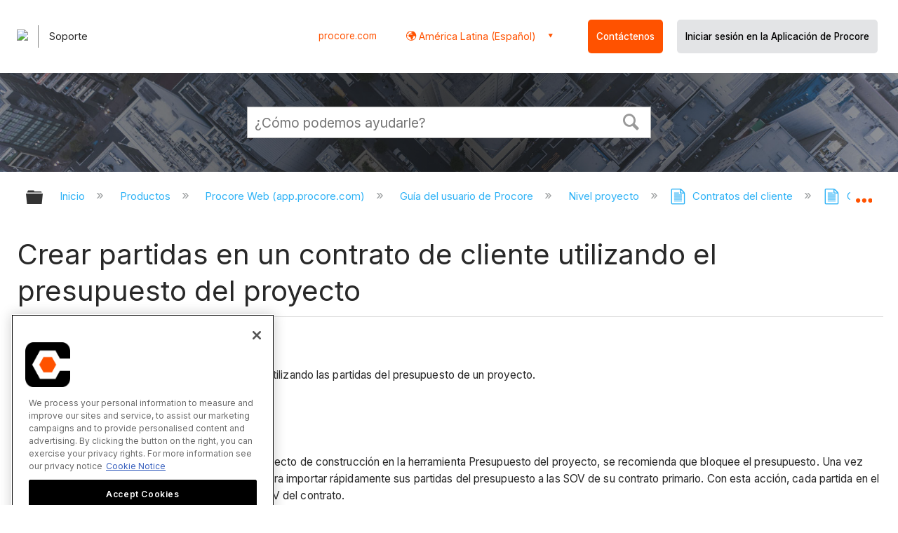

--- FILE ---
content_type: text/html; charset=utf-8
request_url: https://es.support.procore.com/products/online/user-guide/project-level/client-contracts/tutorials/create-a-client-contract-sov-from-the-project-budget
body_size: 16386
content:
<!DOCTYPE html>
<html  lang="es">
<head prefix="og: http://ogp.me/ns# article: http://ogp.me/ns/article#">

        <meta name="viewport" content="width=device-width, initial-scale=1"/>
        <meta name="google-site-verification" content="d37LCbtzQdsJHV0pTfzzAExGKhE15ayb0tV4WWM66Zg"/>
        <meta name="generator" content="MindTouch"/>
        <meta name="robots" content="index,follow"/>
        <meta property="og:title" content="Crear partidas en un contrato de cliente utilizando el presupuesto del proyecto"/>
        <meta property="og:site_name" content="Procore"/>
        <meta property="og:type" content="article"/>
        <meta property="og:locale" content="es_ES"/>
        <meta property="og:url" content="https://es.support.procore.com/products/online/user-guide/project-level/client-contracts/tutorials/create-a-client-contract-sov-from-the-project-budget"/>
        <meta property="og:image" content="https://a.mtstatic.com/@public/production/site_13156/1577411928-social-share.png"/>
        <meta property="og:description" content="C&amp;oacute;mo crear partidas en las partidas (SOV) de un contrato cliente importando partidas del presupuesto de un proyecto."/>
        <meta property="article:published_time" content="2022-07-08T02:54:01Z"/>
        <meta property="article:modified_time" content="2024-11-13T20:56:12Z"/>
        <meta name="twitter:card" content="summary"/>
        <meta name="twitter:title" content="Crear partidas en un contrato de cliente utilizando el presupuesto del proyecto"/>
        <meta name="twitter:description" content="C&amp;oacute;mo crear partidas en las partidas (SOV) de un contrato cliente importando partidas del presupuesto de un proyecto."/>
        <meta name="twitter:image" content="https://a.mtstatic.com/@public/production/site_13156/1577411928-social-share.png"/>
        <meta name="description" content="C&amp;oacute;mo crear partidas en las partidas (SOV) de un contrato cliente importando partidas del presupuesto de un proyecto."/>
        <link rel="canonical" href="https://es.support.procore.com/products/online/user-guide/project-level/client-contracts/tutorials/create-a-client-contract-sov-from-the-project-budget"/>
        <link rel="search" type="application/opensearchdescription+xml" title="Búsqueda Procore" href="https://es.support.procore.com/@api/deki/site/opensearch/description"/>
        <link rel="apple-touch-icon" href="https://a.mtstatic.com/@public/production/site_13156/1577411920-apple-touch-icon.png"/>
        <link rel="shortcut icon" href="https://a.mtstatic.com/@public/production/site_13156/1577411851-favicon.ico"/>

        <script type="application/ld+json">{"@context":"http:\/\/schema.org","@type":"WebPage","name":"Crear partidas en un contrato de cliente utilizando el presupuesto del proyecto","url":"https:\/\/es.support.procore.com\/products\/online\/user-guide\/project-level\/client-contracts\/tutorials\/create-a-client-contract-sov-from-the-project-budget"}</script>
        <script type="application/ld+json">{"@context":"http:\/\/schema.org","@type":"WebPage","name":"Crear partidas en un contrato de cliente utilizando el presupuesto del proyecto","url":"https:\/\/es.support.procore.com\/products\/online\/user-guide\/project-level\/client-contracts\/tutorials\/create-a-client-contract-sov-from-the-project-budget","relatedLink":["https:\/\/es.support.procore.com\/getting-started-with-procore\/login-and-account-management\/tutorials\/navigate-procores-tools","https:\/\/es.support.procore.com\/products\/online\/user-guide\/project-level\/client-contracts\/tutorials\/create-client-contracts","https:\/\/es.support.procore.com\/products\/online\/user-guide\/project-level\/funding\/tutorials\/create-a-schedule-of-values-on-a-funding-using-the-projects-budget","https:\/\/es.support.procore.com\/products\/online\/user-guide\/project-level\/prime-contracts\/tutorials\/create-a-prime-contract-sov-from-the-project-budget"]}</script>
        <script type="application/ld+json">{"@context":"http:\/\/schema.org","@type":"BreadcrumbList","itemListElement":[{"@type":"ListItem","position":1,"item":{"@id":"https:\/\/es.support.procore.com\/products","name":"Productos"}},{"@type":"ListItem","position":2,"item":{"@id":"https:\/\/es.support.procore.com\/products\/online","name":"Procore Web (app.procore.com)"}},{"@type":"ListItem","position":3,"item":{"@id":"https:\/\/es.support.procore.com\/products\/online\/user-guide","name":"Gu\u00eda del usuario de Procore"}},{"@type":"ListItem","position":4,"item":{"@id":"https:\/\/es.support.procore.com\/products\/online\/user-guide\/project-level","name":"Nivel proyecto"}},{"@type":"ListItem","position":5,"item":{"@id":"https:\/\/es.support.procore.com\/products\/online\/user-guide\/project-level\/client-contracts","name":"Contratos del cliente"}},{"@type":"ListItem","position":6,"item":{"@id":"https:\/\/es.support.procore.com\/products\/online\/user-guide\/project-level\/client-contracts\/tutorials","name":"Contratos de cliente - Tutoriales"}}]}</script>

        <title>Crear partidas en un contrato de cliente utilizando el presupuesto del proyecto - Procore</title>


    <style type="text/css">/*<![CDATA[*/
/* Makes the edit pop-up window show correctly and allow the link icon to show. Otherwise couldn't see the link icon  */
.edit-title {
    width: 65% !important;
}

/* Adds a buffer to content of a tab on the left side. Content was too close to the edge */
.guide-content {
position: relative;
left: 10px;
}
/* Adds padding to the left  */
#title {
    padding-left: 0.25rem;
}
/* Adds padding to the right when there is an icon  */
#deki-page-title::before {
    padding-right:1rem;
    line-height:0;
}/*]]>*/</style><style type="text/css">/*<![CDATA[*/
#header-search{
    padding:1em;
    height:auto;
}

/* Configures width of items in locale picker to fit on a single line. Prevents text wrapping. -DO 7Jan2022  */
.mt-custom-header-div .mt-custom-header-container .mt-custom-header-right .dropdown #lang-dd li{
    width: max-content;
}
/*Configures centering for "Contact" button. Must also be added to li class in above DekiScript. - KK 4Aug2022 */
.center-div-grid-layout{
    display: grid;
    place-content: center;
}/*]]>*/</style><style>/*<![CDATA[*/
@media print {
    .elm-header, footer, .embeddedServiceHelpButton, main > :not(article) {
        display:none!important;   
    }        
}

/*]]>*/</style>

        <link media="screen" type="text/css" rel="stylesheet" href="https://a.mtstatic.com/@cache/layout/anonymous.css?_=d363e8e7631fc6ad1659a14d4d5398e6_ZXMuc3VwcG9ydC5wcm9jb3JlLmNvbQ==:site_13156" id="mt-screen-css" />

    
        <link media="print" type="text/css" rel="stylesheet" href="https://a.mtstatic.com/@cache/layout/print.css?_=cbc1ef412669c94bc786fec8dbd498bd:site_13156" id="mt-print-css" />


    <script type="application/json" nonce="03789fea109d39ff01dc2099e96bc1807a857a9ef6d13fb58fa6b64b3bcee43c" id="mt-localizations-draft">
{"Draft.JS.alert.cancel.button":"Aceptar","Draft.JS.alert.cancel.message":"No puede cancelar un borrador cuando la p\u00e1gina activa no est\u00e1 publicada.","Draft.JS.alert.cancel.title":"Este borrador no se puede cancelar","Draft.JS.alert.publish.button":"Aceptar","Draft.JS.alert.publish.message":"No puede publicar un borrador de una p\u00e1gina que tenga un padre no publicado","Draft.JS.alert.publish.title":"Este borrador no puede publicarse","Draft.JS.alert.unpublish.button":"Aceptar","Draft.JS.alert.unpublish.message":"No puede dejar de publicar una p\u00e1gina que cuente con subp\u00e1ginas publicadas.","Draft.JS.alert.unpublish.title":"Est\u00e1 p\u00e1gina no puede dejar de publicarse","Draft.JS.success.cancel":"El borrador se ha cancelado correctamente.","Draft.JS.success.schedule.publish":"Publication schedule successfully created.","Draft.JS.success.publish":"El borrador se ha publicado correctamente.","Draft.JS.success.unpublish":"La p\u00e1gina se ha renombrado correctamente.","Draft.JS.success.unpublish.inherits-schedule\n        Draft.JS.success.unpublish.scheduled-to-publish":"[MISSING: draft.js.success.unpublish.inherits-schedule\n        draft.js.success.unpublish.scheduled-to-publish]","Draft.JS.success.update.schedule.publish":"Publication schedule successfully updated.","Draft.JS.success.update.schedule.unpublish":"[MISSING: draft.js.success.update.schedule.unpublish]","Draft.JS.success.delete.schedule\n        Draft.JS.success.delete.schedule.with.subpages\n        Draft.error.cancel":"[MISSING: draft.js.success.delete.schedule\n        draft.js.success.delete.schedule.with.subpages\n        draft.error.cancel]","Draft.error.publish":"Se ha producido un error al publicar el borrador.","Draft.error.unpublish":"Se ha producido un error al cancelar la publicaci\u00f3n de la p\u00e1gina.","Draft.message.at":"at","Dialog.ConfirmSave.StrictIdf.title":"\u00a1Esto puede tener un impacto negativo en su sitio!","Dialog.ConfirmSave.StrictIdf.error.missing-template-reference":"Este tipo de art\u00edculo requiere un complemento de referencia de plantilla. No tener uno puede tener un impacto negativo en su sitio y en su SEO. Contacte con soporte t\u00e9cnico de CXone Expert.","Dialog.ConfirmSave.StrictIdf.label.continue":"Entiendo","Dialog.ConfirmSave.StrictIdf.label.cancel":"Cancelar","Dialog.ConfirmSave.StrictIdf.label.missing-template-reference-help-link":"M\u00e1s informaci\u00f3n acerca de las referencias requeridas","Dialog.ConfirmSave.StrictIdf.error.invalid-idf":"El tipo de art\u00edculo especificado no est\u00e1 permitido en esta ubicaci\u00f3n. Esto puede tener un impacto negativo en su sitio y en su SEO. Contacte con soporte t\u00e9cnico de CXone Expert.","Dialog.ConfirmSave.StrictIdf.label.invalid-idf-help-link":"M\u00e1s informaci\u00f3n acerca de la estructura IDF","Dialog.EditDraft.page-title":"Crear borrador","Dialog.Scheduler.Common.label.am":"{0} AM","Dialog.Scheduler.Common.label.pm":"{0} PM","Dialog.Scheduler.Publish.alert-create-draft":"Create","Dialog.Scheduler.Publish.alert-existing-publication-scheduled":"This location has an existing publication schedule applied.  The new page will inherit this new schedule.","Dialog.Scheduler.Publish.alert-modify-message":"This draft is scheduled to be published {0} at {1}. A schedule cannot be modified or deleted less than 15 minutes from its start time.","Dialog.Scheduler.Publish.alert-modify-title":"This schedule cannot be modified","Dialog.Scheduler.Publish.button-close":"Close","Dialog.Scheduler.Publish.button-save":"Save publish schedule","Dialog.Scheduler.Publish.button-go-to-parent":"Go to parent","Dialog.Scheduler.Publish.do-not-have-permission-message":"This page will be published {0} with another page scheduled by {1}. You do not have permission to view this page. Please see {1} to resolve scheduling conflicts.","Dialog.Scheduler.Publish.go-to-parent-message":"This draft will be published {0}, scheduled by {1}. A schedule can only be modified where it was created.","Dialog.Scheduler.Publish.label.f1-link":"Learn about scheduled publishing","Dialog.Scheduler.Publish.page-title":"Publish","Dialog.Scheduler.Unpublish.button-save":"Save unpublish schedule","Dialog.Scheduler.Unpublish.alert-modify-message":"This page is scheduled to be unpublished {0} at {1}. A schedule cannot be modified or deleted less than 15 minutes from its start time.","Dialog.Scheduler.Unpublish.do-not-have-permission-message":"This page will be unpublished {0} with another page scheduled by {1}. You do not have permission to view this page. Please see {1} to resolve scheduling conflicts.","Dialog.Scheduler.Unpublish.go-to-parent-message":"This page will be unpublished {0}, scheduled by {1}. A schedule can only be modified where it was created.","Dialog.Scheduler.Unpublish.page-title":"Unpublish","Page.Dashboard.page-title":"Tablero de Instrumento"}    </script>    <script type="application/json" nonce="03789fea109d39ff01dc2099e96bc1807a857a9ef6d13fb58fa6b64b3bcee43c" id="mt-localizations-editor">
{"Article.Attach.file.upload.toobig":"El archivo que ha seleccionado es demasiado grande.  El tama\u00f1o de archivo m\u00e1ximo permitido es {0}.","Article.Attach.file.upload.notAllowed":"El archivo seleccionado no puede ser subido debido a que Ud. no cuenta con los permisos necesarios para subir este tipo de archivos.","Article.Attach.file.upload.fileExtension":"Ha seleccionado un archivo con una extensi\u00f3n no soportada. Por favor, int\u00e9ntelo nuevamente con un archivo v\u00e1lido.","Article.Common.page-is-restricted-login":"No tiene permisos para ver esta p\u00e1gina; intente iniciar sesi\u00f3n.","Article.Common.page-save-conflict":"Es posible que haya sobrescrito los cambios de un editor concurrente. Utilice el <a title=\"historial de revisiones de esta p\u00e1gina\" target=\"_blank\" href=\"{0}\" >Historial de revisiones<\/a> para revisar.","Article.Error.page-couldnt-be-loaded":"El contenido de la p\u00e1gina solicitada no pudo cargarse.","Article.Error.page-save-conflict":"Ya existe una p\u00e1gina en {0}. Navegue hasta la p\u00e1gina existente y edite la p\u00e1gina si desea modificar sus contenidos.","Article.Error.page-save-forbidden":"Su sesi\u00f3n ha expirado o usted no cuenta con los permisos para editar esta p\u00e1gina.","Article.Error.page-title-required":"A page title is required.","Article.edit.summary":"Editar resumen","Article.edit.summary-reason":"Why are you making this edit?","Article.edit.enter-reason":"Enter reason (viewable in Site History Report)","Component.YoutubeSearch.error.key-invalid":"Your YouTube API Key was improperly configured. Please review the article at the","Component.YoutubeSearch.error.key-missing":"Your CXone Expert deployment needs to update your YouTube API Key. Details on how to update can be found at the","Component.YoutubeSearch.error.search-failed":"Search failed","Component.YoutubeSearch.info.not-found":"No videos found","Component.YoutubeSearch.label.video-url":"Video URL","Component.YoutubeSearch.placeholder.query":"Video URL or YouTube search query","Dialog.ConfirmCancel.button.continue-editing":"Continue editing","Dialog.ConfirmCancel.button.discard-changes":"Discard changes","Dialog.ConfirmCancel.message.changes-not-saved":"Your changes have not been saved to MindTouch.","Dialog.ConfirmCancel.title":"Discard changes?","Dialog.ConfirmDeleteRedirects.label.delete-redirects-help-link":"M\u00e1s informaci\u00f3n acerca de la eliminaci\u00f3n de redirecciones","Dialog.ConfirmSave.error.redirect":"Existe una redirecci\u00f3n en esta ubicaci\u00f3n y se eliminar\u00e1 si contin\u00faa. Esto puede tener un impacto negativo en su sitio y en su SEO. Contacte con soporte t\u00e9cnico de CXone Expert.","Dialog.ConfirmSave.label.cancel":"Cancelar","Dialog.ConfirmSave.label.continue":"Continuar","Dialog.ConfirmSave.title":"\u00bfQuiere eliminar la redirecci\u00f3n?","Dialog.ConfirmSave.StrictIdf.error.invalid-idf":"El tipo de art\u00edculo especificado no est\u00e1 permitido en esta ubicaci\u00f3n. Esto puede tener un impacto negativo en su sitio y en su SEO. Contacte con soporte t\u00e9cnico de CXone Expert.","Dialog.ConfirmSave.StrictIdf.error.missing-template-reference-insert":"Este tipo de art\u00edculo requiere un complemento de referencia de plantilla. Inserte una referencia de plantilla antes de guardar.","Dialog.ConfirmSave.StrictIdf.label.cancel":"Cancelar","Dialog.ConfirmSave.StrictIdf.label.continue":"Entiendo","Dialog.ConfirmSave.StrictIdf.label.insert":"Insertar","Dialog.ConfirmSave.StrictIdf.label.missing-template-reference-help-link":"M\u00e1s informaci\u00f3n acerca de las referencias requeridas","Dialog.ConfirmSave.StrictIdf.label.invalid-idf-help-link":"M\u00e1s informaci\u00f3n acerca de la estructura IDF","Dialog.ConfirmSave.StrictIdf.title":"\u00a1Esto puede tener un impacto negativo en su sitio!","Dialog.JS.wikibits-edit-section":"Editar secci\u00f3n","Dialog.SaveRequired.button.cancel":"Cancel","Dialog.SaveRequired.button.save":"Save and continue","Dialog.SaveRequired.label.change-title-start":"This page needs a different title than","Dialog.SaveRequired.label.change-title-end":"Please make the correction and try again.","Dialog.SaveRequired.label.new-page-alert":"This operation can not be performed on a page that has not yet been created. In order to do that, we need to quickly save what you have.","Dialog.SaveRequired.title":"Save required","Draft.error.save-unpublished":"No puede guardar un borrador no publicado en {0}. Ya existe una p\u00e1gina publicada en esa ubicaci\u00f3n.","GUI.Editor.alert-changes-made-without-saving":"Ha realizado cambios en el contenido sin guardar los cambios. \u00bfEst\u00e1 seguro de que desea salir de esta p\u00e1gina?","GUI.Editor.error.copy-hint":"Para evitar perder su trabajo, copie el contenido de la p\u00e1gina en otro archivo e intente guardarla nuevamente.","GUI.Editor.error.server-error":"Se produjo un error en el servidor.","GUI.Editor.error.unable-to-save":"No se puede guardar esta p\u00e1gina","Redist.CKE.mt-save.save-to-file-link":"Guardar el contenido en un archivo","Redist.CKE.mt-autosave.contents-autosaved":"El contenido de la p\u00e1gina se ha guardado autom\u00e1ticamente en el almacenamiento local de su navegador %1","System.API.Error.invalid-redirect":"No se puede crear un redireccionamiento en una p\u00e1gina con subp\u00e1ginas.","System.API.Error.invalid-redirect-target":"El redireccionamiento no apunta a una p\u00e1gina v\u00e1lida."}    </script>    <script type="application/json" nonce="03789fea109d39ff01dc2099e96bc1807a857a9ef6d13fb58fa6b64b3bcee43c" id="mt-localizations-file-uploader">
{"Dialog.Attach.allowed-types":"Tipos de archivos permitidos:","Dialog.Attach.button.upload":"Subir","Dialog.Attach.choose-files-dad":"Elegir los archivos que cargar o arrastrar y soltar los archivos a esta ventana.","Dialog.Attach.max-size":"Tama\u00f1o m\u00e1ximo de archivo de carga: {0}"}    </script>    <script type="application/json" nonce="03789fea109d39ff01dc2099e96bc1807a857a9ef6d13fb58fa6b64b3bcee43c" id="mt-localizations-grid-widget">
{"Article.Common.page-is-restricted-login":"No tiene permisos para ver esta p\u00e1gina; intente iniciar sesi\u00f3n.","MindTouch.Help.Page.search-unavailable":"Los sentimos, la funci\u00f3n de b\u00fasqueda no est\u00e1 disponible en estos momentos.","MindTouch.Reports.data.empty-grid-text":"No Data Available.","Page.StructuredTags.error-update":"Se produjo un error desconocido."}    </script>    <script type="application/json" nonce="03789fea109d39ff01dc2099e96bc1807a857a9ef6d13fb58fa6b64b3bcee43c" id="mt-localizations-tree-widget">
{"Skin.Common.home":"Inicio","Dialog.Common.error.path-not-found":"No se pudo cargar la p\u00e1gina o secci\u00f3n solicitada. Actualice el enlace.","Dialog.JS.loading":"Cargando...","Dialog.JS.loading.copy":"Copiando p\u00e1gina(s)...","Dialog.JS.loading.insertImage":"Insertando imagen...","Dialog.JS.loading.move":"Moviendo p\u00e1gina(s)...","Dialog.JS.loading.moveFile":"Moviendo archivo...","Dialog.JS.loading.search":"Buscando...","MindTouch.Help.Page.in":"en","MindTouch.Help.Page.no-search-results":"Disculpe, no se encontraron resultados para su b\u00fasqueda","MindTouch.Help.Page.no-search-try":"Intente modificando el criterio de b\u00fasqueda, seleccionando una categor\u00eda, o cree un reporte.","MindTouch.Help.Page.retrysearch":"Clic aqu\u00ed para buscar en el sitio.","MindTouch.Help.Page.search-error-try":"Por favor, int\u00e9ntelo de nuevo m\u00e1s tarde.","MindTouch.Help.Page.search-unavailable":"Los sentimos, la funci\u00f3n de b\u00fasqueda no est\u00e1 disponible en estos momentos."}    </script>    <script type="application/json" nonce="03789fea109d39ff01dc2099e96bc1807a857a9ef6d13fb58fa6b64b3bcee43c" id="mt-localizations-dialog">
{"Dialog.Common.button.cancel":"Cancel","Dialog.Common.button.ok":"OK","Dialog.Common.label.home":"Home"}    </script>
    <script type="text/javascript" data-mindtouch-module="true" nonce="03789fea109d39ff01dc2099e96bc1807a857a9ef6d13fb58fa6b64b3bcee43c" src="https://a.mtstatic.com/deki/javascript/out/globals.jqueryv2.2.4.js?_=24104bb126645459f00072aac5927aa4a8ba410c:site_13156"></script><script type="application/json" id="mt-global-settings" nonce="03789fea109d39ff01dc2099e96bc1807a857a9ef6d13fb58fa6b64b3bcee43c">{"articleType":"tutorial","attachFileMax":1000,"baseHref":"https:\/\/es.support.procore.com","cacheFingerprint":"24104bb126645459f00072aac5927aa4a8ba410c:site_13156","canFileBeAttached":false,"cdnHostname":"a.mtstatic.com","clientSideWarnings":false,"dntEditorConfig":false,"draftEditable":false,"followRedirects":1,"idfHideTemplateTags":false,"idfVersion":"IDF3","isArticleReviewCommunityMembersEnabled":false,"isDraftAllowed":false,"isDraftManagerReportDownloadEnabled":false,"isDraftRequest":false,"isFindAndReplaceUndoEnabled":false,"isGenerativeSearchEnabled":false,"isGenerativeSearchDisclaimerEnabled":false,"isGenerativeSearchStreamResponseToggleEnabled":false,"isGenerativeSearchSearchIconEnabled":false,"isContentAdequacyEnabled":true,"isGenerativeSearchOnDemandEvaluationEnabled":true,"isFileDescriptionCaptionableByLlmEnabled":false,"isGoogleAnalyticsEnabled":true,"isGuideTabMultipleClassificationsEnabled":false,"isHawthornThemeEnabled":false,"isIframeSandboxEnabled":false,"isImportExportEnhancementsEnabled":false,"isImportExportMediaEnabled":false,"isExternalImportEnabled":false,"isInteractionAnalyticsDebugEnabled":false,"isDevelopmentModeEnabled":false,"isInteractionAnalyticsEnabled":true,"isKcsEnabledOnPage":false,"isMediaManagerEnabled":false,"isPinnedPagesEnabled":true,"isPinnedPagesEnhancementsEnabled":true,"isReportDownloadEnabled":false,"isSchedulePublishEnabled":true,"isSearchAsYouTypeEnabled":true,"isTinymceAiAssistantEnabled":false,"isSearchInsightsDownloadEnabled":false,"isSentimentAnalysisEnabled":true,"isShowMoreChildrenNodesEnabled":false,"isShowTerminalNodesEnabled":false,"isSkinResponsive":true,"isSmoothScrollEnabled":true,"isTinyMceEnabled":false,"isTreeArticleIconsEnabled":false,"isXhrF1WebWidgetEnabled":true,"isXhrIEMode":false,"kcsEnabled":false,"kcsV2Enabled":false,"kcsV2GuidePrivacySetting":"Semi-Public","learningPathsEnabled":true,"maxFileSize":268435456,"moduleMode":"global","pageEditable":false,"pageId":9826,"pageIsRedirect":false,"pageLanguageCode":"es-ES","pageName":"Crear partidas en un contrato de cliente utilizando el presupuesto del proyecto","pageNamespace":"","pageOrderLimit":1000,"pagePermissions":["LOGIN","BROWSE","READ","SUBSCRIBE"],"pageRevision":"4","pageSectionEditable":false,"pageTitle":"products\/online\/user-guide\/project-level\/client-contracts\/tutorials\/create-a-client-contract-sov-from-the-project-budget","pageViewId":"95c26aff-0a98-4bb6-9c13-c06a1073cf4f","siteId":"site_13156","pathCommon":"\/@style\/common","pathSkin":"\/@style\/elm","relatedArticlesDetailed":true,"removeBlankTemplate":false,"removeDeleteCheckbox":true,"cidWarningOnDelete":true,"scriptParser":2,"sessionId":"MTIyYzk4NzMtMTRhYy00ZDUxLWIxMDktZWMxMTQ1MTdiYTY2fDIwMjYtMDEtMTdUMjM6MDQ6MjI=","showAllTemplates":true,"siteAuthoringPageThumbnailManagementEnabled":true,"skinStyle":"columbia.elm","spaceballs2Enabled":false,"strictIdfEnabled":false,"uiLanguage":"es-es","userId":2,"isPageRedirectPermanent":false,"userIsAdmin":false,"userIsAnonymous":true,"userIsSeated":false,"userName":"Anonymous User","userPermissions":["LOGIN","BROWSE","READ","SUBSCRIBE"],"userSystemName":"Anonymous","userTimezone":"GMT","webFontConfig":{"google":{"families":null}},"apiToken":"xhr_2_1768691062_45b3aaf35e3026c8ef7abe5a24336cc67efcada3cc4b9cf5b3ebd2c0fb9a7a46","displayGenerativeSearchDisclaimer":false}</script><script type="text/javascript" data-mindtouch-module="true" nonce="03789fea109d39ff01dc2099e96bc1807a857a9ef6d13fb58fa6b64b3bcee43c" src="https://a.mtstatic.com/deki/javascript/out/community.js?_=24104bb126645459f00072aac5927aa4a8ba410c:site_13156"></script><script type="text/javascript" data-mindtouch-module="true" nonce="03789fea109d39ff01dc2099e96bc1807a857a9ef6d13fb58fa6b64b3bcee43c" src="https://a.mtstatic.com/deki/javascript/out/standalone/skin_elm.js?_=24104bb126645459f00072aac5927aa4a8ba410c:site_13156"></script><script type="text/javascript" data-mindtouch-module="true" nonce="03789fea109d39ff01dc2099e96bc1807a857a9ef6d13fb58fa6b64b3bcee43c" src="https://a.mtstatic.com/deki/javascript/out/standalone/pageBootstrap.js?_=24104bb126645459f00072aac5927aa4a8ba410c:site_13156"></script>

    
        <!-- Recaptcha for contact support form - -->

<script defer src="https://www.google.com/recaptcha/api.js?hl=es-419"></script>

<!-- Back to Top Button by Tie Dec 14 2023 -->

<script defer>/*<![CDATA[*/

window.onscroll = function () {
  scrollFunction();
};

function scrollFunction() {
  if (!document.querySelector(".columbia-article-topic-category")) {
    const backToTopButton = document.querySelector("#back-to-top-button");
    const pageText = document.querySelector(".mt-content-container");
    if (pageText.getBoundingClientRect().top < -20) {
      backToTopButton.style.display = "block";
    } else {
      backToTopButton.style.display = "none";
    }
  }
}

function scrollToTop() {
  const pageText = document.querySelector(".mt-content-container");

  pageText.scrollIntoView({
    behavior: "smooth",
    block: "start",
    inline: "nearest",
  });
}

/*]]>*/</script>

<!-- Global Responsive Book Functions Added by Tie Jun 14 2023 -->
<script>/*<![CDATA[*/
function displaySection(id){
    $(".content-section").hide();  
    $(id).show();
    var $menuButton = $('#mobile-menu-toggle');
    var $toc = $('.toc-sop');
    var $content = $('.content-sop');
    if ($(window).scrollTop() > $(".content-sop").offset().top) {
       $([document.documentElement, document.body]).animate({
           scrollTop: $(id).offset().top - 84
       }, 100);
    }
    $('.toc-sop a').removeClass('selected-chapter');
    str1=".toc-sop a[onclick*=\\'\\";
    str3="\\']";
    fin_str=str1.concat(id,str3);
    $(fin_str).addClass('selected-chapter');
    $menuButton.attr("aria-expanded","false");
    $content.attr("data-mobile-visible","true");
    $toc.attr("data-mobile-visible","false");
    const newURL = new URL(window.location.href);
newURL.hash = id;
history.pushState({},'',newURL);
    return false;
}

function toggleToc(){
    var $menuButton = $('#mobile-menu-toggle');
    var $toc = $('.toc-sop');
    var $content = $('.content-sop');
         
    if ($menuButton.attr("aria-expanded") === "false") {
        $menuButton.attr("aria-expanded","true");
        $content.attr("data-mobile-visible","false");
        $toc.attr("data-mobile-visible","true");
        
    } else {
        $menuButton.attr("aria-expanded","false");
        $content.attr("data-mobile-visible","true");
        $toc.attr("data-mobile-visible","false");
        
    
    }
    

}
/*]]>*/</script>

<!-- Put Page ID on Page Settings Added by Tie Apr 14, 2022 -->

<script>/*<![CDATA[*/
document.addEventListener("DOMContentLoaded", function (e) {
  if (document.querySelector("#mt-summary")) {
    var pageId = document.querySelector("#mt-summary").dataset.pageId;
    var text = document.createElement("p");
    var box = document.querySelector(".mt-collapsible-section");
    text.innerText = `Page ID: ${pageId}`;
    box.appendChild(text);
   var line = document.querySelector(".elm-meta-data.elm-meta-top");
  if (document.querySelector("#mt-summary")) {
    line.style.display = "block";
    box.appendChild(line);
  }
  }
});

/*]]>*/</script>
	
<!-- Define Deprecated Video Hiding Function Sitewide Added by Tie Marc 30, 2022 -->	
<script>/*<![CDATA[*/	
 function hideDeprecatedVideos() {	
    let thisurl = window.location.href;	
    if (thisurl.includes('Media_Library') || thisurl.includes('/tc') || thisurl.includes('/tutorials')) {	
        $('.deprecated-video').show();	
    };	
}	
 $(function () {	
     if ($('.deprecated-video').length) {	
         hideDeprecatedVideos();	
     }	
 })	
/*]]>*/</script>	
<!-- Define Sorting functions sitewide Added by Tie Marc 11, 2022 -->	
<script>/*<![CDATA[*/	
const language = 'es-419' //Change this two lines during localization	
const noAlphabetArray = ['zh-cn'];	
const compareFun = (a, b) => {	
    return new Intl.Collator(language).compare(a.title, b.title);	
}	
let sortTerms = (elementType, section, skipFirst) => {	
    let terms = [...section.querySelectorAll(elementType)]	
    let firstElement = section.firstElementChild;	
    let termHeaders = terms.map(e => e.innerText)	
    let termObject = []	
    termHeaders.forEach((title, index) => {	
        termObject.push({	
            title	
        });	
        termObject[index].header = terms[index];	
    });	
    termObject.sort(compareFun);	
    section.innerHTML = '';	
    if (skipFirst) {	
        section.append(firstElement);	
    }	
    termObject.forEach((element) => {	
        section.append(element.header);	
    });	
}	
const sortItems = (definitionSelector, sortItemSelector, skipFirst = false) => {	
    let definitionsSections = [...document.querySelectorAll(definitionSelector)];	
    definitionsSections.forEach(section => sortTerms(sortItemSelector, section, skipFirst));	
}	
/*]]>*/</script>	

<!-- Hide content from other regions Added by Tie Marc 7, 2022 -->
<script>/*<![CDATA[*/
function getSubdomain() {
  let host = window.location.host;
  let subdomain = host.split(".")[0];
  return subdomain;
}

function getLocaleBySubdomain(subdomain) {
  if (subdomain == "de") {
    return "de-de";
  }

  if (subdomain == "es") {
    return "es-419";
  }

  if (subdomain == "fr") {
    return "fr-fr";
  }

  if (subdomain == "support") {
    return "en-us";
  }

  return subdomain;
}

function getAllLocales() {
  var listedLocales = $(".localization-group")
    .map(function () {
      return $(this).data("locale");
    })
    .get();
  return listedLocales;
}

function hideOtherLocales() {
  const subdomain = getSubdomain();
  const locale = getLocaleBySubdomain(subdomain);
  let styleElement = document.createElement("style");
  styleElement.setAttribute("type", "text/css");
  styleElement.innerText = `.localization-group:not([data-locale*='${locale}']) {\ndisplay: none;\n}\n`;
  styleElement.innerText +=
    '.localization-group[data-locale="else"] {\ndisplay: unset;\n}';
  styleElement.innerText += `.localization-group[data-locale*="${locale}"] ~ .localization-group[data-locale="else"] {\ndisplay: none;\n}`;

  document.head.appendChild(styleElement);
}
$(function () {
  hideOtherLocales();
})

/*]]>*/</script>

<!-- Collapsible Content. Added by Tie Apr 21, 2020 -->
<script>/*<![CDATA[*/
$(window).on('load', function(e){
    $('.collapsible').find('.trigger').on('click',function(){
        $(this).closest('.collapsible').find('.col_content').slideToggle('350');
        if ($(this).find('.arrowclass').hasClass('fa-chevron-circle-right')){
            $(this).find('.arrowclass').removeClass('fas fa-chevron-circle-right');
            $(this).find('.arrowclass').addClass('fas fa-chevron-circle-down');      
        }
        else if ($(this).find('.arrowclass').hasClass('fa-chevron-circle-down')){
            $(this).find('.arrowclass').removeClass('fas fa-chevron-circle-down');
            $(this).find('.arrowclass').addClass('fas fa-chevron-circle-right');
        }
        else if ($(this).find('.arrowclass').hasClass('fa-chevron-right')){
            $(this).find('.arrowclass').removeClass('fas fa-chevron-right');
            $(this).find('.arrowclass').addClass('fas fa-chevron-down');
        }
        else {
            $(this).find('.arrowclass').removeClass('fas fa-chevron-down');
            $(this).find('.arrowclass').addClass('fas fa-chevron-right');
        }
    });
});
function colex(el) {
  $(el).closest(".collapsible").find(".col_content").slideToggle("350");
  if ($(el).find(".arrowclass").hasClass("fa-chevron-circle-right")) {
    $(el).find(".arrowclass").removeClass("fas fa-chevron-circle-right");
    $(el).find(".arrowclass").addClass("fas fa-chevron-circle-down");
  } else if ($(el).find(".arrowclass").hasClass("fa-chevron-circle-down")) {
    $(el).find(".arrowclass").removeClass("fas fa-chevron-circle-down");
    $(el).find(".arrowclass").addClass("fas fa-chevron-circle-right");
  } else if ($(el).find(".arrowclass").hasClass("fa-chevron-right")) {
    $(el).find(".arrowclass").removeClass("fas fa-chevron-right");
    $(el).find(".arrowclass").addClass("fas fa-chevron-down");
  } else {
    $(el).find(".arrowclass").removeClass("fas fa-chevron-down");
    $(el).find(".arrowclass").addClass("fas fa-chevron-right");
  }
}
/*]]>*/</script>

<!-- Start Custom Print Style -->


<!-- User ID Tracking. Added by Dean Feb 21, 2018 -->
<script>/*<![CDATA[*/document.addEventListener("DOMContentLoaded", function() { 
  var json = JSON.parse(document.getElementById('mt-global-settings').textContent)

  if (!json['userIsAnonymous']) {
    var dataLayer = window.dataLayer || {};
    dataLayer.push({
      'event': 'setUserId',
      'userId': json['userId']
    });

    window.Procore = window.Procore || {};
    window.Procore.metrics = window.Procore.metrics || {};
    window.Procore.metrics.user = window.Procore.metrics.user || {};
    window.Procore.metrics.user.mtid = json['userId'];
  }
});
/*]]>*/</script>
<!-- End User ID Tracking -->

<!-- Adobe Launch: Added 9/10/2019 by Joshua Bradley -->
<script src="//assets.adobedtm.com/launch-EN162b61ce5645478888c92738b130b2f3.min.js" async="async"></script>
<!-- End Adobe Launch-->



<!-- Google Tag Manager -->
<script>/*<![CDATA[*/(function(w,d,s,l,i){w[l]=w[l]||[];w[l].push({'gtm.start':
new Date().getTime(),event:'gtm.js'});var f=d.getElementsByTagName(s)[0],
j=d.createElement(s),dl=l!='dataLayer'?'&l='+l:'';j.async=true;j.src=
'https://www.googletagmanager.com/gtm.js?id='+i+dl;f.parentNode.insertBefore(j,f);
})(window,document,'script','dataLayer','GTM-NWZQ5W6');/*]]>*/</script>
<!-- End Google Tag Manager -->

<!-- Start Typography -->
<link rel="stylesheet" type="text/css" href="https://cloud.typography.com/6912732/682666/css/fonts.css">
<link rel="stylesheet" type="text/css" href="https://mkt-cdn.procore.com/fonts/sctogrotesk/sctogrotesk.css">
<link href="https://fonts.googleapis.com/css2?family=Inter:wght@300;400;500;600;700&amp;display=swap" rel="stylesheet" as="style">
<!-- End Typography -->

<!-- Start of FontAwesome -->
<link href="//cdnjs.cloudflare.com/ajax/libs/font-awesome/6.4.0/css/all.min.css" rel="stylesheet">
<link rel="stylesheet" href="https://use.fontawesome.com/releases/v5.8.2/css/all.css" integrity="sha384-oS3vJWv+0UjzBfQzYUhtDYW+Pj2yciDJxpsK1OYPAYjqT085Qq/1cq5FLXAZQ7Ay" crossorigin="anonymous">
<!-- End of FontAwesome -->

<!-- Start Service Cloud Header for Ticket Form -->

<!-- End Service Cloud Header for Ticket Form -->

 <!-- OneTrust Cookies Consent Notice start for procore.com -->
<script src="https://cdn.cookielaw.org/scripttemplates/otSDKStub.js" type="text/javascript" charset="UTF-8" data-domain-script="cbdfc14e-1f05-4d37-82a6-11d3228b4df5"></script>
<script type="text/javascript">/*<![CDATA[*/
function OptanonWrapper() { }
/*]]>*/</script>
<!-- OneTrust Cookies Consent Notice end for procore.com -->
    
<script type="text/javascript" nonce="03789fea109d39ff01dc2099e96bc1807a857a9ef6d13fb58fa6b64b3bcee43c">(function(i,s,o,g,r,a,m){i['GoogleAnalyticsObject']=r;i[r]=i[r]||function(){(i[r].q=i[r].q||[]).push(arguments)},i[r].l=1*new Date();a=s.createElement(o),m=s.getElementsByTagName(o)[0];a.async=1;a.src=g;m.parentNode.insertBefore(a,m)})(window,document,'script','//www.google-analytics.com/analytics.js','ga');ga('create','UA-65721316-31','es.support.procore.com',{name:'mtTracker',allowLinker:true});ga('mtTracker.require','linker');ga('mtTracker.set', 'anonymizeIp', true);ga('mtTracker.send','pageview');document.addEventListener('mindtouch-web-widget:f1:loaded',function(e){var t=e.data||{},d=t.widget;d&&''!==t.embedId&&document.addEventListener('mindtouch-web-widget:f1:clicked',function(e){var t=(e.data||{}).href;if(t){var n=document.createElement('a');n.setAttribute('href',t),'expert-help.nice.com'===n.hostname&&(e.preventDefault(),ga('linker:decorate',n),d.open(n.href))}})});</script>
</head>
<body class="elm-user-anonymous columbia-page-main columbia-article-tutorial columbia-browser-chrome columbia-platform-macintosh columbia-breadcrumb-home-products-online-user-guide-project-level-client-contracts-tutorials-create-a-client-contract-sov-from-the-project-budget columbia-live no-touch columbia-lang-es-es columbia-skin-elm">
<a class="elm-skip-link" href="#elm-main-content" title="Pulse Intro para saltar al contenido principal">Saltar al contenido principal</a><main class="elm-skin-container" data-ga-category="Anonymous | page">
    <header class="elm-header">
        <div class="elm-header-custom">

<div class="mt-custom-header-div"><div class="mt-custom-header-container"><div class="mt-custom-header-logo"><a target="_self" href="https://es.support.procore.com/" rel="internal"><img src="https://es.support.procore.com/@api/deki/site/logo.png?default=https://a.mtstatic.com/skins/common/logo/logo.png%3F_%3D24104bb126645459f00072aac5927aa4a8ba410c:site_13156" /><span id="support-logo">Soporte</span></a></div><ul class="mt-custom-header-right"><li class="mt-custom-header-marketing"><a target="_blank" href="https://www.procore.com/es?journey=supporttoprocore" rel="external noopener nofollow" class="link-https">procore.com</a></li><li class="dropdown dropdown-hover"><a href="#" class="dropdown-toggle mt-icon-earth mt-icon-arrow-down7" role="button"> Am&eacute;rica Latina (Espa&ntilde;ol)</a><ul class="dropdown-menu" id="lang-dd" style="display: none;"><li><a target="_self" class="internal" href="https://es.support.procore.com/" rel="internal">Am&eacute;rica Latina (Espa&ntilde;ol)</a></li><li><a target="_self" href="https://en-au.support.procore.com/" rel="external nofollow" class="link-https">Australia (English)</a></li><li><a target="_self" href="https://pt-br.support.procore.com/" rel="external nofollow" class="link-https">Brasil (Portugu&ecirc;s)</a></li><li><a target="_self" href="https://en-ca.support.procore.com/" rel="external nofollow" class="link-https">Canada (English)</a></li><li><a target="_self" href="https://fr-ca.support.procore.com/" rel="external nofollow" class="link-https">Canada (Fran&ccedil;ais)</a></li><li><a target="_self" href="https://de.support.procore.com/" rel="external nofollow" class="link-https">Deutschland (Deutsch)</a></li><li><a target="_self" href="https://es-es.support.procore.com/" rel="external nofollow" class="link-https">Espa&ntilde;a (Espa&ntilde;ol)</a></li><li><a target="_self" href="https://fr.support.procore.com/" rel="external nofollow" class="link-https">France (Fran&ccedil;ais)</a></li><li><a target="_self" href="https://en-gb.support.procore.com/" rel="external nofollow" class="link-https">United Kingdom (English)</a></li><li><a target="_self" href="https://support.procore.com/" rel="external nofollow" class="link-https">United States (English)</a></li><li><a target="_self" href="https://zh-sg.support.procore.com/" rel="external nofollow" class="link-https">&#26032;&#21152;&#22369;&#65288;&#31616;&#20307;&#20013;&#25991;&#65289;</a></li><li><a target="_self" href="https://ja-jp.support.procore.com/" rel="external nofollow" class="link-https">&#26085;&#26412;&#65288;&#26085;&#26412;&#35486;&#65289;</a></li></ul></li><li class="mt-custom-header-listitem center-div-grid-layout"><a target="_blank" href="https://es.support.procore.com/references/contact-support" rel="internal">Cont&aacute;ctenos</a></li><li class="mt-custom-header-listitem-login"><a target="_blank" href="https://login.procore.com/?locale=es&amp;journey=supporttologin" rel="external noopener nofollow" class="link-https">Iniciar sesi&oacute;n en la Aplicaci&oacute;n de Procore</a></li></ul></div></div><div class="mt-prepend-home mt-custom-home elm-nav" id="header-search"><div class="elm-nav-container"><script type="application/json" id="mt-localizations-help-widget">/*<![CDATA[*/{"Help.Widget.button.text":"Buscar","Help.Widget.label.text":"Consulta","Help.Widget.placeholder.text":"\u00bfC\u00f3mo podemos ayudarle?"}/*]]>*/</script><div class="mt-inputredirect" data-query-key="q" data-path=""></div></div></div>



<script type="text/javascript">/*<![CDATA[*/
$(document).ready(function(){
   $('.mt-custom-header-right .dropdown').hover(function(){
       $(this).children('.dropdown-menu').toggle();
   }) 
});/*]]>*/</script>

<script type="text/javascript">/*<![CDATA[*/
/*
Adds Training Center Help action to Pro Member Nav. Dean Jan 11, 2018
*/
$(document).ready(function(){
$('.elm-header-user-nav.elm-nav .elm-nav-container>ol').prepend('<li><a class="mt-icon-editor-training-link" style="display:inline" target="_blank" href="/u/1-Author_Training_Center_Documentation">Training Center Help</a></li>');
});/*]]>*/</script>



<script type="text/javascript">/*<![CDATA[*/
document.documentElement.setAttribute('lang', 'es_419');/*]]>*/</script>
</div>
        <div class="elm-nav mt-translate-module" hidden="true">
            <div class="elm-nav-container mt-translate-container"></div>
        </div>
        <div class="elm-header-logo-container">
            <a href="https://es.support.procore.com" title="Procore" aria-label='Link to home'><img src="https://a.mtstatic.com/@public/production/site_13156/1681518047-logo.png" alt="Procore" /></a>
        </div>
        
        <nav class="elm-header-user-nav elm-nav" role="navigation">
            <div class="elm-nav-container">
                <ol>
                    <li class="elm-global-search" data-ga-action="Header search"><a class="mt-icon-site-search mt-toggle-form" href="#" title="Buscar en el sitio">Buscar en el sitio</a>
<div class="mt-quick-search-container mt-toggle-form-container">
    <form action="/Special:Search">
        <input name="qid" id="mt-qid-skin" type="hidden" value="" />
        <input name="fpid" id="mt-search-filter-id" type="hidden" value="230" />
        <input name="fpth" id="mt-search-filter-path" type="hidden" />
        <input name="path" id="mt-search-path" type="hidden" value="" />

        <label class="mt-label" for="mt-site-search-input">
            Buscar
        </label>
        <input class="mt-text mt-search search-field" name="q" id="mt-site-search-input" placeholder="¿Cómo puedo ayudarle?" type="search" />
        <button class="mt-button ui-button-icon mt-icon-site-search-button search-button" type="submit">
            Buscar
        </button>
    </form>
</div>
<div class="elm-search-back"><a class="mt-icon-browser-back" data-ga-label="Browse back" href="#" id="mt-browser-back" title="Ir al artículo anterior">Ir al artículo anterior</a></div>
</li>
                    <li class="elm-user-menu"><ol class="mt-user-menu">


    <li class="mt-user-menu-user">
        <a class="mt-icon-quick-sign-in "
           href="https://es.support.procore.com/Special:AuthenticationProviders?returntotitle=products%2Fonline%2Fuser-guide%2Fproject-level%2Fclient-contracts%2Ftutorials%2Fcreate-a-client-contract-sov-from-the-project-budget"
           title="Inicio de sesión">Inicio de sesión</a>

    </li>
</ol>
</li>
                </ol>
            </div>
        </nav>
        <nav class="elm-header-global-nav elm-nav" data-ga-action="Elm Navigation">
            <div class="elm-nav-container">
                <button class="elm-hierarchy-trigger mt-hierarchy-trigger ui-button-icon mt-icon-hierarchy-trigger-closed" title="Expandir/contraer jerarquía global" data-ga-label="Hierarchy Toggle - Tree View">
                    Expandir/contraer jerarquía global
                </button>
                <ol class="mt-breadcrumbs" data-ga-action="Breadcrumbs">
                        <li>
                            <a href="https://es.support.procore.com/" data-ga-label="Breadcrumb category">
                                <span class="mt-icon-article-category mt-icon-article-home"></span>
                                    Inicio
                            </a>
                        </li>
                        <li>
                            <a href="https://es.support.procore.com/products" data-ga-label="Breadcrumb category">
                                <span class="mt-icon-article-category"></span>
                                    Productos
                            </a>
                        </li>
                        <li>
                            <a href="https://es.support.procore.com/products/online" data-ga-label="Breadcrumb category">
                                <span class="mt-icon-article-category"></span>
                                    Procore Web (app.procore.com)
                            </a>
                        </li>
                        <li>
                            <a href="https://es.support.procore.com/products/online/user-guide" data-ga-label="Breadcrumb category">
                                <span class="mt-icon-article-category"></span>
                                    Guía del usuario de Procore
                            </a>
                        </li>
                        <li>
                            <a href="https://es.support.procore.com/products/online/user-guide/project-level" data-ga-label="Breadcrumb category">
                                <span class="mt-icon-article-category"></span>
                                    Nivel proyecto
                            </a>
                        </li>
                        <li>
                            <a href="https://es.support.procore.com/products/online/user-guide/project-level/client-contracts" data-ga-label="Breadcrumb tool-landing-page">
                                <span class="mt-icon-article-tool-landing-page"></span>
                                    Contratos del cliente
                            </a>
                        </li>
                        <li>
                            <a href="https://es.support.procore.com/products/online/user-guide/project-level/client-contracts/tutorials" data-ga-label="Breadcrumb tutorial-list">
                                <span class="mt-icon-article-tutorial-list"></span>
                                    Contratos de cliente - Tutoriales
                            </a>
                        </li>
                        <li class="mt-breadcrumbs-current-page">
                            <span class="mt-icon-article-tutorial"></span>
                            Crear partidas en un contrato de cliente utilizando el presupuesto del proyecto
                        </li>
                </ol>
                <button class="mt-icon-hierarchy-mobile-view-trigger ui-button-icon mt-icon-hierarchy-mobile-trigger-closed" title="Expandir/contraer ubicación global" data-ga-label="Hierarchy Toggle - Breadcrumb Expand/Collapse">
                    Expandir/contraer ubicación global
                </button>
            </div>
        </nav>
        <nav class="elm-nav elm-header-hierarchy">
            <div class="elm-nav-container">
                <div class="elm-hierarchy mt-hierarchy"></div>
            </div>
        </nav>    </header>
    <article class="elm-content-container" id="elm-main-content" tabindex="-1">
        <header>
            <div id="flash-messages"><div class="dekiFlash"></div></div>
            
                
<h1 id="title" data-title-editor-available="false">
        Crear partidas en un contrato de cliente utilizando el presupuesto del proyecto
</h1>

                

                
                    <ol class="elm-meta-data elm-meta-top" data-ga-action="Page actions">
                        <li class="elm-last-modified"><dl class="mt-last-updated-container">
    <dt class="mt-last-updated-label">Última actualización</dt>
    <dd>
        <span class="mt-last-updated" data-timestamp="2024-11-13T20:56:12Z"></span>
    </dd>
</dl>
</li>
                        <li class="elm-pdf-export"><a data-ga-label="PDF" href="https://es.support.procore.com/@api/deki/pages/9826/pdf/Crear%2bpartidas%2ben%2bun%2bcontrato%2bde%2bcliente%2butilizando%2bel%2bpresupuesto%2bdel%2bproyecto.pdf" rel="nofollow" target="_blank" title="Exportar página como PDF">
    <span class="mt-icon-article-pdf"></span>Guardar como PDF
</a></li>
                        <li class="elm-social-share"></li>
                    </ol>
                
            
        </header>
                <header class="mt-content-header"></header>
                <aside class="mt-content-side"></aside>
            <aside id="mt-toc-container" data-title="Índice" data-collapsed="true">
                <nav class="mt-toc-content mt-collapsible-section">
                    <ol><li><a href="#Objetivo" rel="internal">Objetivo</a></li><li><a href="#Fondo" rel="internal">Fondo</a><ol><li><a href="#Ejemplo" rel="internal">Ejemplo</a></li></ol></li><li><a href="#Aspectos_a_tener_en_cuenta" rel="internal">Aspectos a tener en cuenta</a><ol><li><a href="#Nota:" rel="internal">&nbsp;Nota:</a></li><li><a href="#Nota:_2" rel="internal">&nbsp;Nota:</a></li></ol></li><li><a href="#Requisitos_previos" rel="internal">Requisitos previos</a></li><li><a href="#Pasos" rel="internal">Pasos</a></li><li><a href="#Pr.C3.B3ximos_pasos" rel="internal">Pr&oacute;ximos pasos</a></li><li><a href="#Ver_tambi.C3.A9n" rel="internal">Ver tambi&eacute;n</a></li><li><a href="#" rel="internal">&nbsp;</a></li></ol>
                </nav>
            </aside>
            <section class="mt-content-container">
                

<div mt-section-origin="products/online/user-guide/project-level/client-contracts/tutorials/create-a-client-contract-sov-from-the-project-budget" class="mt-section" id="section_1"><span id="Objetivo"></span><h2 class="editable">Objetivo</h2>

<p>Crear partidas en las partidas (SOV) de un contrato utilizando las partidas del presupuesto de un proyecto.</p>

</div><div mt-section-origin="products/online/user-guide/project-level/client-contracts/tutorials/create-a-client-contract-sov-from-the-project-budget" class="mt-section" id="section_2"><span id="Fondo"></span><h2 class="editable">Fondo</h2>

<p>Una vez finalizado el presupuesto original de su proyecto de construcci&oacute;n en la herramienta Presupuesto del proyecto, se recomienda que bloquee el presupuesto. Una vez bloqueado, puede seguir los pasos a continuaci&oacute;n para importar r&aacute;pidamente sus partidas del presupuesto a las SOV de su contrato primario. Con esta acci&oacute;n, cada partida en el presupuesto del proyecto crea una partida en las SOV del contrato.</p>

<div class="callout callout-example">
<div mt-section-origin="products/online/user-guide/project-level/client-contracts/tutorials/create-a-client-contract-sov-from-the-project-budget" class="mt-section"><span id="Ejemplo"></span><h5 class="editable">Ejemplo</h5>

<p>El siguiente ejemplo muestra las partidas en un presupuesto que se pueden utilizar para crear partidas correspondientes en las SOV del contrato. Por ejemplo, <em>01-000-Prop&oacute;sito</em>: Mano de obra, <em>01-002-Instrucciones: Mano</em> de obra, <em>01-010 Gerente de Proyecto: Mano</em> de obra, y as&iacute; sucesivamente.<br /> <br /> <img alt="sov-individual-line-items.png" class="internal default" loading="lazy" src="https://es.support.procore.com/@api/deki/files/8041/sov-individual-line-items.png?revision=1" /></p>
</div></div>

<ul>
</ul>

</div><div mt-section-origin="products/online/user-guide/project-level/client-contracts/tutorials/create-a-client-contract-sov-from-the-project-budget" class="mt-section" id="section_3"><span id="Aspectos_a_tener_en_cuenta"></span><h2 class="editable">Aspectos a tener en cuenta</h2>

<ul>
    <li><strong>Permisos de usuario requeridos:</strong>

    <ul>
        <li>Permisos de nivel &quot;Administrador&quot; en la herramienta Contratos del cliente del proyecto.
        <div class="callout callout-note">
        <div mt-section-origin="products/online/user-guide/project-level/client-contracts/tutorials/create-a-client-contract-sov-from-the-project-budget" class="mt-section"><span id="Nota:"></span><h5 class="editable"><i class="fas fa-info-circle">&nbsp;</i>Nota:</h5>
        Para limitar a los usuarios de Procore a ver los datos de su contrato, configure la funci&oacute;n de permisos granulares al aplicar plantillas de permisos. Consulte <a title="Administrar plantillas de permisos de proyecto" href="https://es.support.procore.com/products/online/user-guide/company-level/permissions/tutorials/manage-project-permissions-templates" rel="internal">Administrar plantillas de permisos del proyecto</a> y <a title="Conceder permisos granulares en una plantilla de permisos" href="https://es.support.procore.com/products/online/user-guide/company-level/permissions/tutorials/grant-granular-permissions-in-a-project-permissions-template" rel="internal">Otorgar permisos granulares en una plantilla de permisos</a>.</div></div>
        </li>
    </ul>
    </li>
    <li><strong><strong><strong><strong>Informaci&oacute;n Adicional:</strong></strong></strong></strong>
    <ul>
        <li>Para completar los pasos a continuaci&oacute;n, el contrato deber&aacute; estar en el estatus &quot;Borrador&quot;. Sin embargo, si la configuraci&oacute;n &quot;Habilitar siempre editable partidas&quot; est&aacute; activada en esta herramienta, los usuarios con el permiso de usuario requerido para <a data-track-click="Content, Link, Edit a Prime Contract" title="(Beta) Editar contratos del cliente" href="https://es.support.procore.com/products/online/user-guide/project-level/client-contracts/tutorials/edit-client-contracts" rel="internal">editar contratos del cliente</a> pueden editar las partidas cuando un contrato est&aacute; en cualquier estatus. Para obtener m&aacute;s informaci&oacute;n, <a data-track-click="Content, Link, What is the 'Enable Always Editable Schedule of Values' setting?" title="&iquest;Cu&aacute;l es la configuraci&oacute;n &quot;Habilitar siempre editable partidas&quot;?" href="https://es.support.procore.com/faq/what-is-the-enable-always-editable-schedule-of-values-setting" rel="internal">&iquest;Cu&aacute;l es la configuraci&oacute;n &quot;Habilitar siempre editable partidas&quot;?</a>
        <div class="callout callout-note">
        <div mt-section-origin="products/online/user-guide/project-level/client-contracts/tutorials/create-a-client-contract-sov-from-the-project-budget" class="mt-section"><span id="Nota:_2"></span><h5 class="editable"><i class="fas fa-info-circle">&nbsp;</i>Nota:</h5>
        Si tiene partidas entrantes de la herramienta Presupuesto del proyecto (consulte <a title="products/online/user-guide/project-level/client-contracts/tutorials/update-the-schedule-of-values-on-a-client-contract" href="https://es.support.procore.com/products/online/user-guide/project-level/client-contracts/tutorials/update-the-schedule-of-values-on-a-client-contract" rel="internal">Crear las SOV a partir del presupuesto del</a> proyecto a continuaci&oacute;n) y los montos en esas partidas son inferiores a los montos facturados en esas partidas en una <a title="Glosario de t&eacute;rminos" href="https://es.support.procore.com/references/construction-management/glossary-of-terms#GC.2FClient_Invoice" rel="internal">factura de GC/Cliente</a>, <a title="Glosario de t&eacute;rminos" href="https://es.support.procore.com/references/construction-management/glossary-of-terms#Funding_Invoice" rel="internal">factura de financiamiento o factura</a> del <a title="Glosario de t&eacute;rminos" href="https://es.support.procore.com/references/construction-management/glossary-of-terms#Owner_Invoice" rel="internal">propietario</a>, un mensaje de error le notifica que las partidas no se pueden importar del presupuesto del proyecto.&nbsp;</div></div>
        </li>
    </ul>
    </li>
    <li><strong><strong>Limitaciones:</strong></strong>
    <ul>
        <li>Si ha creado varios contratos de clientes, tenga en cuenta que puede importar partidas del presupuesto a las partidas (SOV) de un contrato de cliente. Sin embargo, NO tiene la habilidad para elegir qu&eacute; partidas del presupuesto desea importar. Para obtener m&aacute;s informaci&oacute;n, consulte <a title="&iquest;Existen limitaciones del sistema cuando los proyectos tienen varios contratos de clientes?" href="https://es.support.procore.com/faq/are-there-any-system-limitations-when-projects-have-multiple-client-contracts" rel="internal">&iquest;Existen limitaciones del sistema al crear contratos m&uacute;ltiples de clientes?</a></li>
    </ul>
    </li>
</ul>

</div><div mt-section-origin="products/online/user-guide/project-level/client-contracts/tutorials/create-a-client-contract-sov-from-the-project-budget" class="mt-section" id="section_4"><span id="Requisitos_previos"></span><h2 class="editable">Requisitos previos</h2>

<ul>
    <li>Cree el presupuesto de su proyecto. Consulte <a title="Establecer un presupuesto" href="https://es.support.procore.com/products/online/user-guide/project-level/budget/tutorials/set-up-a-budget-in-a-new-procore-project" rel="internal">Configurar un presupuesto</a>.</li>
    <li>Bloquee el presupuesto de su proyecto. Consulte <a data-ol-has-click-handler="" title="Cerrar un presupuesto" href="https://es.support.procore.com/products/online/user-guide/project-level/budget/tutorials/lock-a-budget" rel="internal">Bloquear un presupuesto</a>.</li>
    <li>Cree un contrato de cliente en el estatus &quot;Borrador&quot;. Consulte <a title="Crear contratos del cliente" href="https://es.support.procore.com/products/online/user-guide/project-level/client-contracts/tutorials/create-client-contracts" rel="internal">Crear contratos de cliente</a>.</li>
    <li>Aseg&uacute;rese de que las SOV est&eacute;n en blanco. Se recomienda que siga los pasos a continuaci&oacute;n solo cuando las partidas tienen cero (0) partidas.&nbsp;</li>
    <li>Establezca el m&eacute;todo contable en el contrato.Consulte <a title="&iquest;C&oacute;mo configuro el m&eacute;todo contable para un contrato o financiamiento?" href="https://es.support.procore.com/faq/how-do-i-set-the-accounting-method-for-a-contract-or-funding" rel="internal">&iquest;C&oacute;mo configuro el m&eacute;todo contable para un contrato o fondos?</a>&nbsp;y <a data-track-click="Content, Link, Edit the Advanced Settings Tab on a Commitment" title="Editar la pesta&ntilde;a Configuraci&oacute;n avanzada en un contrato de cliente" href="https://es.support.procore.com/products/online/user-guide/project-level/client-contracts/tutorials/edit-the-advanced-settings-on-a-client-contract" rel="internal">Editar la pesta&ntilde;a Configuraci&oacute;n avanzada en un contrato cliente</a>.</li>
</ul>

</div><div mt-section-origin="products/online/user-guide/project-level/client-contracts/tutorials/create-a-client-contract-sov-from-the-project-budget" class="mt-section" id="section_5"><span id="Pasos"></span><h2 class="editable">Pasos</h2>

<ol>
    <li>Navegue hasta la herramienta <strong>Contratos de cliente</strong> del proyecto.</li>
    <li>Busque el contrato para actualizar. Luego haga clic en su enlace <strong>N&uacute;mero</strong> .</li>
    <li>Haga clic&nbsp;en la pesta&ntilde;a <strong>Partidas</strong>.</li>
    <li>Debajo de la tabla &quot;Partidas&quot;, haga clic en <strong>Importar</strong>. Luego elija <strong>SOV del presupuesto en</strong> el men&uacute; desplegable.<br /> <br /> <img alt="import-sov-from-budget.png" class="internal default" loading="lazy" src="https://es.support.procore.com/@api/deki/files/19709/import-sov-from-budget.png?revision=1" /><br /> &nbsp;</li>
    <li>En la ventana &quot;Importar partidas desde presupuesto?&quot;, haga clic en <strong>Importar</strong>.
    <ul>
        <li>Si las SOV est&aacute;n en blanco, aparece el siguiente mensaje.<br /> <br /> <img alt="import-sov-blank.png" class="internal default" style="width: 560px; height: 247px;" width="560px" height="247px" loading="lazy" src="https://es.support.procore.com/@api/deki/files/19620/import-sov-blank.png?revision=1&amp;size=bestfit&amp;width=560&amp;height=247" /></li>
        <li>Si las SOV tienen partidas existentes, todas las partidas existentes se reemplazar&aacute;n por las partidas del presupuesto.<br /> <img alt="import-sov-from-budget-window.png" class="internal default" loading="lazy" src="https://es.support.procore.com/@api/deki/files/19670/import-sov-from-budget-window.png?revision=1" /><br /> <br /> Procore reemplaza cualquier partida existente en las partidas con las partidas actuales en el presupuesto del proyecto. Esto puede tardar varios minutos. Una vez que se completa la importaci&oacute;n, aparece un banner VERDE para indicar que la acci&oacute;n fue exitosa y las partidas aparecen en la tabla &quot;Partidas&quot;.</li>
    </ul>
    </li>
</ol>

</div><div mt-section-origin="products/online/user-guide/project-level/client-contracts/tutorials/create-a-client-contract-sov-from-the-project-budget" class="mt-section" id="section_6"><span id="Pr.C3.B3ximos_pasos"></span><h2 class="editable">Pr&oacute;ximos pasos</h2>

<ul>
    <li><a title="Actualizar las partidas en un contrato de cliente" href="https://es.support.procore.com/products/online/user-guide/project-level/client-contracts/tutorials/update-the-schedule-of-values-on-a-client-contract" rel="internal">Actualizar las partidas en un contrato de cliente</a></li>
</ul>

</div><div mt-section-origin="products/online/user-guide/project-level/client-contracts/tutorials/create-a-client-contract-sov-from-the-project-budget" class="mt-section" id="section_7"><span id="Ver_tambi.C3.A9n"></span><h2 class="editable">Ver tambi&eacute;n</h2>

<ul>
    <li><a title="Crear contratos del cliente" href="https://es.support.procore.com/products/online/user-guide/project-level/client-contracts/tutorials/create-client-contracts" rel="internal">Crear contratos del cliente</a></li>
</ul>

</div><div mt-section-origin="products/online/user-guide/project-level/client-contracts/tutorials/create-a-client-contract-sov-from-the-project-budget" class="mt-section" id="section_8"><span id=""></span><h2 class="editable">&nbsp;</h2>



<style>/*<![CDATA[*/body #deki-page-title::before {content: url("/@api/deki/pages/:ccaec8e887044385a1dfc2a3a0f71434/files/=tool-icon_prime-contract_web-project-level.png");}/*]]>*/</style>


<div class="mt-contentreuse-widget" data-page="Media_Library/Language_Specific_Media/Reusable_Snippets/Marketing_Snippet" data-section="Contrato de cliente" data-show="false">

</div>
</div>

                    <footer class="mt-content-footer"></footer>
            </section>

        
            <footer class="elm-content-footer">
                <ol class="elm-meta-data elm-meta-article-navigation">
                    <li class="elm-back-to-top"><a class="mt-icon-back-to-top" href="#title" id="mt-back-to-top" title="Saltar al inicio de este artículo">Volver arriba</a></li>
                    <li class="elm-article-pagination"><ul class="mt-article-pagination" data-ga-action="Article pagination bottom">
    <li class="mt-pagination-previous">

            <a class="mt-icon-previous-article" data-ga-label="Previous page" href="https://es.support.procore.com/products/online/user-guide/project-level/client-contracts/tutorials/create-a-client-contract-change-order" title="Crear una orden de cambio del contrato del cliente"><span>Crear una orden de cambio del contrato del cliente</span></a>
    </li>
        <li class="mt-pagination-next">
                <a class="mt-icon-next-article" data-ga-label="Next page" href="https://es.support.procore.com/products/online/user-guide/project-level/client-contracts/tutorials/create-a-commitment-change-order-from-a-client-contract-change-order" title="Crear una orden de cambio del contrato a partir de una orden de cambio del contrato del cliente"><span>Crear una orden de cambio del contrato a partir de una orden de cambio del contrato del cliente</span></a>
        </li>
</ul>
</li>
                </ol>
                <div class="elm-related-articles-container"><h2 class="mt-related-articles-header">Artículos recomendados</h2>
<ol class="mt-related-listings-container"
    data-ga-action="related"
    >
</ol>
<script type="application/json" nonce="03789fea109d39ff01dc2099e96bc1807a857a9ef6d13fb58fa6b64b3bcee43c" id="mt-localizations-related-pages">
{"Skin.Columbia.label.no-recommended-articles":"No hay ning\u00fan art\u00edculo recomendado."}</script></div>
                <ol class="elm-meta-data elm-meta-bottom">
                    <li class="elm-classifications">        <dl class="mt-classification mt-classification-article-tutorial" data-ga-action="Tag navigation">
            <dt class="mt-classification-label">Tipo de artículo</dt>
            <dd class="mt-classification-value"><a href="https://es.support.procore.com/Special:Search?tags=article%3Atutorial" data-ga-label="Classification">Tutorial</a></dd>
        </dl>
        <dl class="mt-classification mt-classification-language-english-us" data-ga-action="Tag navigation">
            <dt class="mt-classification-label">Language</dt>
            <dd class="mt-classification-value"><a href="https://es.support.procore.com/Special:Search?tags=language%3Aen-us" data-ga-label="Classification">English-US</a></dd>
        </dl>
        <dl class="mt-classification mt-classification-stage-published" data-ga-action="Tag navigation">
            <dt class="mt-classification-label">Stage</dt>
            <dd class="mt-classification-value"><a href="https://es.support.procore.com/Special:Search?tags=stage%3Apublished" data-ga-label="Classification">Published</a></dd>
        </dl>
</li>
                    <li class="elm-tags"><dl class="mt-tags">
    <dt class="mt-tag-label">Etiquetas</dt>
    <dd class="mt-tag-value">
        <ol class="mt-tags-list" data-ga-action="Tag navigation">
                <li class="mt-tag-link mt-tag-budget" rel="nofollow"><a href="https://es.support.procore.com/Special:Search?tags=budget" data-ga-label="Free tag"> budget</a></li>
                <li class="mt-tag-link mt-tag-client-contracts" rel="nofollow"><a href="https://es.support.procore.com/Special:Search?tags=client-contracts" data-ga-label="Free tag"> client-contracts</a></li>
                <li class="mt-tag-link mt-tag-project-manager" rel="nofollow"><a href="https://es.support.procore.com/Special:Search?tags=project-manager" data-ga-label="Free tag"> project-manager</a></li>
                <li class="mt-tag-link mt-tag-ready-to-translate:no" rel="nofollow"><a href="https://es.support.procore.com/Special:Search?tags=ready-to-translate%3Ano" data-ga-label="Free tag"> ready-to-translate:no</a></li>
                <li class="mt-tag-link mt-tag-tutorial" rel="nofollow"><a href="https://es.support.procore.com/Special:Search?tags=tutorial" data-ga-label="Free tag"> tutorial</a></li>
        </ol>
    </dd>
</dl></li>
                </ol>
            </footer>
        
    </article>
    <footer class="elm-footer">
        <nav class="elm-footer-siteinfo-nav elm-nav">
            <div class="elm-nav-container">
                <ol>
                    <li class="elm-footer-copyright">&copy; Copyright 2026 Procore</li>
                    <li class="elm-footer-powered-by"><a href="https://mindtouch.com/demo" class="mt-poweredby product " title="MindTouch" target="_blank">
   Powered by CXone Expert
   <span class="mt-registered">&reg;</span>
</a></li>
                </ol>
            </div>
        </nav>
        <div class="elm-footer-custom">

<div class="mt-custom-footer-container"><div class="mt-custom-footer-left"><ul class="mt-custom-footer-links"><li class="mt-custom-footer-link"><a target="_blank" href="https://www.linkedin.com/company/procore-technologies" rel="external noopener nofollow" class="mt-icon-linkedin2 link-https"></a></li><li class="mt-custom-footer-link"><a target="_blank" href="https://www.facebook.com/procore.tech" rel="external noopener nofollow" class="mt-icon-facebook5 link-https"></a></li><li class="mt-custom-footer-link"><a target="_blank" href="https://www.twitter.com/procoretech" rel="external noopener nofollow" class="mt-icon-twitter4 link-https"></a></li><li class="mt-custom-footer-link"><a target="_blank" href="https://www.instagram.com/procoretech" rel="external noopener nofollow" class="mt-icon-instagram3 link-https"></a></li><li class="mt-custom-footer-link"><a target="_blank" href="https://www.youtube.com/user/ProcoreVideo" rel="external noopener nofollow" class="mt-icon-youtube link-https"></a></li></ul></div><div class="mt-custom-footer-right"><div class="mt-custom-footer-copyright"><span>&copy; 2025 Procore Technologies, Inc.</span></div><ul class="mt-custom-footer-links"><li class="mt-custom-footer-link"><a href="https://www.procore.com/es/legal/privacy" target="_blank" rel="external noopener nofollow" class="link-https">Aviso de privacidad</a></li><li class="mt-custom-footer-link"><a href="https://www.procore.com/es/legal/terms-of-service" target="_blank" rel="external noopener nofollow" class="link-https">T&eacute;rminos de uso</a></li><li class="mt-custom-footer-link"><a href="https://www.procore.com/es" target="_blank" rel="external noopener nofollow" class="link-https">procore.com</a></li><li class="mt-custom-footer-link" id="last-item"><a href="https://app.procore.com/mindtouch/auth" target="_blank" rel="external noopener nofollow" class="link-https">Iniciar sesi&oacute;n</a></li></ul></div></div>
</div>
    </footer>
</main>
<div id="mt-modal-container"></div>

    <script type="text/javascript" async="async" nonce="03789fea109d39ff01dc2099e96bc1807a857a9ef6d13fb58fa6b64b3bcee43c" src="https://es.support.procore.com/@embed/f1.js"></script>

<script type="text/javascript" data-mindtouch-module="true" src="https://a.mtstatic.com/deki/javascript/out/standalone/ui.widget.helpWidget.js?_=24104bb126645459f00072aac5927aa4a8ba410c:site_13156"></script><!-- Scroll to Top Button -->
<div><button id="back-to-top-button" onclick="scrollToTop()"><i class="fa fa-angle-up">&zwnj;&zwj;&#8203;</i></button></div>

<!-- Google Tag Manager (noscript) -->
<noscript><iframe src="https://www.googletagmanager.com/ns.html?id=GTM-NWZQ5W6" height="0" width="0" style="display:none;visibility:hidden"></iframe></noscript>
<!-- End Google Tag Manager (noscript) --><script type="text/javascript" data-mindtouch-module="true" nonce="03789fea109d39ff01dc2099e96bc1807a857a9ef6d13fb58fa6b64b3bcee43c" src="https://a.mtstatic.com/deki/javascript/out/standalone/serviceworker-unregister.js?_=24104bb126645459f00072aac5927aa4a8ba410c:site_13156"></script><script type="text/javascript" data-mindtouch-module="true" nonce="03789fea109d39ff01dc2099e96bc1807a857a9ef6d13fb58fa6b64b3bcee43c" src="https://a.mtstatic.com/deki/javascript/out/standalone/pageLoaded.js?_=24104bb126645459f00072aac5927aa4a8ba410c:site_13156"></script>


</body>
</html>


--- FILE ---
content_type: application/javascript
request_url: https://ml314.com/utsync.ashx?pub=&adv=&et=0&eid=82518&ct=js&pi=&fp=&clid=&if=0&ps=&cl=&mlt=&data=&&cp=https%3A%2F%2Fes.support.procore.com%2Fproducts%2Fonline%2Fuser-guide%2Fproject-level%2Fclient-contracts%2Ftutorials%2Fcreate-a-client-contract-sov-from-the-project-budget&pv=1768691068144_4ro28obwu&bl=en-us@posix&cb=4227594&return=&ht=&d=&dc=&si=1768691068144_4ro28obwu&cid=&s=1280x720&rp=&v=2.8.0.252
body_size: 212
content:
_ml.setFPI('3658379233900625958');_ml.syncCallback({"es":true,"ds":true});//

--- FILE ---
content_type: application/x-javascript
request_url: https://assets.adobedtm.com/b6d8e040d7dd/b4c7ae08a7c6/6e8c1f58adf2/RC7d56c83cc8ae4c9184df51a7953aafc9-source.min.js
body_size: 453
content:
// For license information, see `https://assets.adobedtm.com/b6d8e040d7dd/b4c7ae08a7c6/6e8c1f58adf2/RC7d56c83cc8ae4c9184df51a7953aafc9-source.js`.
_satellite.__registerScript('https://assets.adobedtm.com/b6d8e040d7dd/b4c7ae08a7c6/6e8c1f58adf2/RC7d56c83cc8ae4c9184df51a7953aafc9-source.min.js', "window.Procore.metrics.chat=window.Procore.metrics.chat||{driftReady:!1},\"undefined\"!=typeof drift&&drift.on(\"ready\",(function(o,i){var e=i.data,r=!1;for(var t in e.teamAvailability)if(e.teamAvailability[t].isOnline){r=!0;break}window.Procore.metrics.chat.driftReady=!0,window.Procore.metrics.chat.isOnline=e.isOnline,window.Procore.metrics.chat.teamAvailable=r,window.Procore.metrics.chat.widgetVisible=e.widgetVisible,window.Procore.metrics.chat.conversationId=0,window.Procore.metrics.chat.playbookId=0,window.Procore.metrics.chat.campaignId=0,window.Procore.metrics.chat.sidebarOpened=0,window.Procore.metrics.chat.sidebarClosed=0,window.Procore.metrics.chat.playbookClicked=0,window.Procore.metrics.chat.playbookDismissed=0,window.Procore.metrics.chat.conversationStarted=0,window.Procore.metrics.chat.messageSent=0,window.Procore.metrics.chat.messageRecieved=0,window.Procore.metrics.chat.emailCaptured=0,window.Procore.metrics.chat.phoneCaptured=0,window.Procore.metrics.chat.meetingRequested=0,window.Procore.metrics.chat.meetingBooked=0,window.drift.on(\"conversation:firstInteraction\",(function(o){window.Procore.metrics.chat.conversationId=o.conversationId,o.playbookId&&(window.Procore.metrics.chat.playbookId=o.playbookId),o.campaignId&&(window.Procore.metrics.chat.campaignId=o.campaignId)})),window.drift.on(\"conversation:playbookClicked\",(function(o){window.Procore.metrics.chat.playbookClicked+=1,window.Procore.metrics.chat.conversationId=o.conversationId,o.playbookId&&(window.Procore.metrics.chat.playbookId=o.playbookId),o.campaignId&&(window.Procore.metrics.chat.campaignId=o.campaignId)})),window.drift.on(\"conversation:playbookDismissed\",(function(){window.Procore.metrics.chat.playbookDismissed+=1})),window.drift.on(\"sidebarOpen\",(function(){window.Procore.metrics.chat.sidebarOpened+=1})),window.drift.on(\"sidebarClose\",(function(){window.Procore.metrics.chat.sidebarClosed+=1})),window.drift.on(\"startConversation\",(function(){window.Procore.metrics.chat.conversationStarted+=1})),window.drift.on(\"message:sent\",(function(){window.Procore.metrics.chat.messageSent+=1})),window.drift.on(\"message\",(function(){window.Procore.metrics.chat.messageRecieved+=1})),window.drift.on(\"emailCapture\",(function(){window.Procore.metrics.chat.emailCaptured+=1})),window.drift.on(\"phoneCapture\",(function(){window.Procore.metrics.chat.phoneCaptured+=1})),window.drift.on(\"scheduling:requestMeeting\",(function(){window.Procore.metrics.chat.meetingRequested+=1})),window.drift.on(\"scheduling:meetingBooked\",(function(){window.Procore.metrics.chat.meetingBooked+=1}))}));");